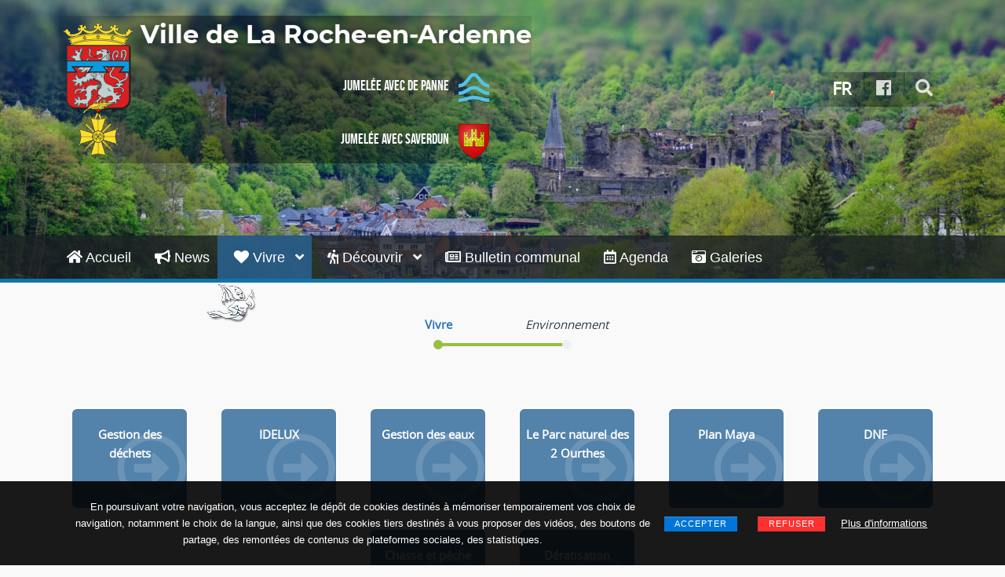

--- FILE ---
content_type: text/html; charset=UTF-8
request_url: http://www.laroche.be/pages/environnement/
body_size: 23361
content:
<!DOCTYPE html>
<html lang="fr">
<head>
	<meta charset="UTF-8"/>
	<meta name="author" content="As Vèyou ?">
	<meta name="viewport" content="width=device-width, initial-scale=1.0">
	<meta name="robots" content="">
	<meta name="description" content="La commune de La Roche-en-Ardenne est une terre aux multiples visages. 
Une terre de légendes tout d’abord. 
Une terre d’histoire aussi. 
Une terre de saveurs encore. 
Plus qu’un lieu de villégiature, la commune est une fabuleuse terre de découvertes,
où les traditions côtoient le modernisme, le tout, sans négliger l’accueil.">
	<meta name="keywords" content="La Roche-en-Ardenne, La Roche, Laroche, la roche, la Roche, la roche en ardenne, tourisme, promenade, pêche, chasse, promenades, salaisons, camping, La Roche-en-Ardenne, La Roche, Laroche, la roche, la Roche, la roche en ardenne, tourisme, promenade, pêche, chasse, promenades, salaisons, camping">
	<title>La Roche-en-Ardenne | Administration Communale de La Roche-en-Ardenne — Environnement</title>
	<link rel="shortcut icon" type="image/x-icon" href="/favicon.ico">
	<link rel='stylesheet' href='/ressources/outils,_theme,_framework,_assets,_plugins,_bootstrap,_css,_bootstrap.min-ver==3.3.7.css+outils,_theme,_framework,_assets,_css,_magnific-popup.min-ver==1.1.0.css+outils,_theme,_framework,_assets,_plugins,_owl-carousel,_owl-carousel.min-ver==2.2.1.css+outils,_theme,_framework,_assets,_css,_grid-extended.min-ver==2.7.5.css+outils,_theme,_framework,_assets,_css,_themeblvd.min-ver==2.7.5.css+outils,_theme,_framework,_compat,_assets,_css,_gravityforms.min-ver==2.7.5.css+outils,_theme,_assets,_css,_theme.min-ver==2.2.5.css+outils,_theme,_inc,_base,_superuser,_base.min-ver==2.2.5.css+outils,_styles,_base.css+outils,_styles,_theme2.css+typo,_fontawesome,_css,_all.min.css.pagespeed.cc.RpWgZGDIDn.css' media='all'/>
	
	
	
	
	
	
	
	
	
	
	<script src='/ressources/outils/plugins/jquery/jquery-ver=1.12.4.js.pagespeed.jm.pPCPAKkkss.js'></script>
	<script src='/ressources/outils/plugins/jquery/jquery-migrate.min-ver=1.4.1.js.pagespeed.jm.C2obERNcWh.js'></script>

<script src="/ressources/outils/plugins/lavalamp/js/jquery-1.11.1.min.js.pagespeed.jm.onv6CMl7-f.js"></script>
<link type="text/css" href="/ressources/outils/plugins/lavalamp/css/jquery.lavalamp.css" rel="stylesheet" media="screen"/>


	<link rel="stylesheet" href="/ressources/outils/plugins/breadcrumbs/css/style.css">
	<script src="/ressources/outils/plugins/breadcrumbs/js/modernizr.js.pagespeed.jm.9uN49MhcPY.js"></script>


<link rel="stylesheet" type="text/css" href="/ressources/outils/plugins/flipbook/deploy/css/flipbook.style.css">
<link rel="stylesheet" type="text/css" href="/ressources/outils,_plugins,_flipbook,_deploy,_css,_font-awesome.css+outils,_plugins,_expandable,_jquery.expandable.css+galeries,_css,_thumblie-styles.css+outils,_plugins,_cookies,_jquery.cookieBar.min.css.pagespeed.cc.SI2cIgpdAN.css"/>
<script src="/ressources/outils/plugins/flipbook/deploy/js/flipbook.min.js.pagespeed.jm.C5seTAWKpV.js"></script>










</head>
<body class="page-template page-template-template_blog page-template-template_blog-php page page-id-4514 unknown-os unknown-browser desktop tb-scroll-effects has-breadcrumbs has-sticky tb-tag-cloud tb-print-styles mobile-menu-right-off tb-gforms-compat tb-gforms-styles sidebar-layout-sidebar_right">
<div id="mobile-header" class="tb-mobile-header dark">
	<div class="wrap">
		<div class="site-logo image-logo logo-mobile">
			<a href="/" class="tb-image-logo"><img src="/ressources/images/xarmoiries_sm.png.pagespeed.ic.JdJfSd4Cnm.webp" alt="logo"/><span class="communeTitre">La Roche-en-Ardenne</span></a>
		</div>
		<ul class="mobile-nav list-unstyled">
			<li><a href="#" class="tb-nav-trigger btn-navbar"> <span class="hamburger"> <span class="top"></span> <span class="middle"></span> <span class="bottom">—</span> </span></a> </li>
		</ul>
	</div>
</div>
<div id="wrapper">
	<div id="container">
		<div id="top">
			<header id="branding" class="site-header standard has-bg color dark menu-dark menu-hover-dark drop-dark" style="<!-- Undefined content: Banniere -->">
				<div class="wrap clearfix">
					<div class="header-content has-floating-search" role="banner">
						<div class="wrap clearfix">
							<div class="site-logo image-logo logo-standard">
								<div class="armoiries"><a href="/" class="tb-image-logo"><img src="/ressources/images/100xNxarmoiries.png.pagespeed.ic.XJInt8QKZm.webp" alt="logo" width="100"/></a>
								</div>
								<div class="logotexte">
									<div class="commune">
										<a href="/">Ville de La Roche-en-Ardenne</a>
									</div>
									<div class="jumelage">
									<a href="https://www.depanne.be" target="_blank">Jumelée avec De Panne<img src="[data-uri]" alt="De Panne" style="vertical-align: middle;margin-left: 12px; margin-right: 8px;"></a>
									&nbsp;&nbsp;&nbsp;<a href="https://villedesaverdun.com" target="_blank">Jumelée avec Saverdun<img src="[data-uri]" alt="Saverdun" style="vertical-align: middle;margin-left: 12px; margin-right: 8px;"></a>
									</div>
								</div>
							</div>

							<div class="header-addon header-addon-with-text dark">
								<ul class="header-top-nav list-unstyled clearfix">
									<li class="top-search"><button class="tb-search-trigger tb-icon tb-tooltip bouton" onclick="window.location.href = '#';" title="Recherche" aria-label="rechercher" data-toggle="tooltip" data-placement="bottom"><i class="fas fa-search fa-2x"></i></button></li>
									<li class="top-icons">
									<ul class="themeblvd-contact-bar tb-social-icons light clearfix">
										<li class="contact-bar-item li-facebook"><button class="header-top-nav tb-icon facebook tb-tooltip bouton" onclick="window.location.href = 'https://www.facebook.com/LrEnLigne/';" title="Facebook" aria-label="Facebook" data-toggle="tooltip" data-placement="bottom"><i class="fab fa-facebook fa-2x"></i></button></li>

									</ul>
									</li>
									<li>
										<div class="dropdown">
										  <div class="dropbtn">FR</div>
										  <div class="dropdown-content">
										    <a href="?lang=fr" class="active">FRANÇAIS</a>
									      <a href="?lang=nl">NEDERLANDS</a>
									      <a href="?lang=en">ENGLISH</a>
									      <a href="?lang=de">DEUTSCH</a>
										  </div>
										</div>
									</li>
								</ul>
								<div class="header-text">
									<ul class="list-inline">
									</ul>
								</div>
							</div>
						</div>
					</div>
					<nav class="header-nav">
						<div class="wrap clearfix">

    <ul class="tb-primary-menu tb-to-mobile-menu sf-menu sf-menu-with-fontawesome clearfix">

		<li class="has-mega-menu mega-col-1 menu-item menu-item-type-custom menu-item-object-custom menu-item-has-children level-1">
            <a class="menu-btn" href="/"><i class="fas fa-home fa-1x"></i>   Accueil     </a>
            
        </li>


		<li class="has-mega-menu mega-col-1 menu-item menu-item-type-custom menu-item-object-custom menu-item-has-children level-1">
            <a class="menu-btn" href="/news"><i class="fas fa-bullhorn fa-1x"></i>   News     </a>
            
        </li>


		<li class="has-mega-menu mega-col-1 menu-item menu-item-type-custom menu-item-object-custom menu-item-has-children level-1 ancestor current selected">
            <a class="menu-btn" href="/vivre"><i class="fas fa-heart fa-1x"></i>   Vivre     <i class="fas fa-angle-down sub-indicator sf-sub-indicator"></i></a>
            
            
										<div class="sf-mega">
											<div class="sf-mega-section">
    <ul class="sub-menu mega-sub-menu">

		<li class="has-mega-menu menu-item">
            <a class="menu-btn" href="/pages/vie_communale/"><i class="far fa-arrow-alt-circle-right fa-1x"></i>   Vie Communale      <i class="fas fa-angle-down sub-indicator sf-sub-indicator"></i></a>
            
            
										<div class="sf-mega">
											<div class="sf-mega-section">
    <ul class="sub-menu mega-sub-menu">

		<li class="has-mega-menu menu-item">
            <a class="menu-btn" href="/vie_communale/services-communaux.php"><i class="far fa-arrow-alt-circle-right fa-1x"></i>   Services communaux     </a>
            
        </li>


		<li class="has-mega-menu menu-item">
            <a class="menu-btn" href="/pages/vie_communale/pcdr"><i class="far fa-arrow-alt-circle-right fa-1x"></i>   PCDR     </a>
            
        </li>


		<li class="has-mega-menu menu-item">
            <a class="menu-btn" href="/pages/vie_communale/enseignement.php"><i class="far fa-arrow-alt-circle-right fa-1x"></i>   Enseignement     </a>
            
        </li>


		<li class="has-mega-menu menu-item">
            <a class="menu-btn" href="/pages/vie_communale/bambinerie.php"><i class="far fa-arrow-alt-circle-right fa-1x"></i>   La Bambinerie     </a>
            
        </li>


		<li class="has-mega-menu menu-item">
            <a class="menu-btn" href="/pages/vie_communale/les-ptits-soleils.php"><i class="far fa-arrow-alt-circle-right fa-1x"></i>   Les p'tits soleils     </a>
            
        </li>


		<li class="has-mega-menu menu-item">
            <a class="menu-btn" href="/pages/vie_communale/atl.php"><i class="far fa-arrow-alt-circle-right fa-1x"></i>   ATL     </a>
            
        </li>


		<li class="has-mega-menu menu-item">
            <a class="menu-btn" href="/pages/vie_communale/mobilite.php"><i class="far fa-arrow-alt-circle-right fa-1x"></i>   Mobilité     </a>
            
        </li>


		<li class="has-mega-menu menu-item">
            <a class="menu-btn" href="/pages/vie_communale/cpas.php"><i class="far fa-arrow-alt-circle-right fa-1x"></i>   CPAS     </a>
            
        </li>


		<li class="has-mega-menu menu-item">
            <a class="menu-btn" href="/pages/vie_communale/homejamotte.php"><i class="far fa-arrow-alt-circle-right fa-1x"></i>   Home Jamotte     </a>
            
        </li>


		<li class="has-mega-menu menu-item">
            <a class="menu-btn" href="/pages/vie_communale/epicintre.php"><i class="far fa-arrow-alt-circle-right fa-1x"></i>   Epi'cintre     </a>
            
        </li>


		<li class="has-mega-menu menu-item">
            <a class="menu-btn" href="/pages/vie_communale/ale.php"><i class="far fa-arrow-alt-circle-right fa-1x"></i>   ALE     </a>
            
        </li>


		<li class="has-mega-menu menu-item">
            <a class="menu-btn" href="/pages/vie_communale/sante.php"><i class="far fa-arrow-alt-circle-right fa-1x"></i>   Santé     </a>
            
        </li>


		<li class="has-mega-menu menu-item">
            <a class="menu-btn" href="/pages/vie_communale/securite-urgences"><i class="far fa-arrow-alt-circle-right fa-1x"></i>   Sécurité — Urgences     </a>
            
        </li>

    </ul>
											</div>
										</div>


            
        </li>


		<li class="has-mega-menu menu-item">
            <a class="menu-btn" href="/pages/vie_communale/vie_politique.php"><i class="far fa-arrow-alt-circle-right fa-1x"></i>   Vie politique      <i class="fas fa-angle-down sub-indicator sf-sub-indicator"></i></a>
            
            
										<div class="sf-mega">
											<div class="sf-mega-section">
    <ul class="sub-menu mega-sub-menu">

		<li class="has-mega-menu menu-item">
            <a class="menu-btn" href="/pages/vie_communale/college_communal.php"><i class="far fa-arrow-alt-circle-right fa-1x"></i>   Le Collège Communal     </a>
            
        </li>


		<li class="has-mega-menu menu-item">
            <a class="menu-btn" href="/pages/vie_communale/conseil_communal.php"><i class="far fa-arrow-alt-circle-right fa-1x"></i>   Le Conseil Communal     </a>
            
        </li>


		<li class="has-mega-menu menu-item">
            <a class="menu-btn" href="/pages/vie_communale/vie_politique/projet-de-pacte-de-majorite"><i class="far fa-arrow-alt-circle-right fa-1x"></i>   Projet de Pacte de Majorité     </a>
            
        </li>

    </ul>
											</div>
										</div>


            
        </li>


		<li class="has-mega-menu menu-item">
            <a class="menu-btn" href="/pages/culture-loisirs/"><i class="far fa-arrow-alt-circle-right fa-1x"></i>   Culture et Loisirs      <i class="fas fa-angle-down sub-indicator sf-sub-indicator"></i></a>
            
            
										<div class="sf-mega">
											<div class="sf-mega-section">
    <ul class="sub-menu mega-sub-menu">

		<li class="has-mega-menu menu-item">
            <a class="menu-btn" href="/pages/culture-loisirs/apercu.php"><i class="far fa-arrow-alt-circle-right fa-1x"></i>   Aperçu     </a>
            
        </li>


		<li class="has-mega-menu menu-item">
            <a class="menu-btn" href="/pages/culture-loisirs/salles.php"><i class="far fa-arrow-alt-circle-right fa-1x"></i>   Salles communales     </a>
            
        </li>


		<li class="has-mega-menu menu-item">
            <a class="menu-btn" href="/pages/culture-loisirs/bibliotheques.php"><i class="far fa-arrow-alt-circle-right fa-1x"></i>   Bibliothèque et ludothèque     </a>
            
        </li>


		<li class="has-mega-menu menu-item">
            <a class="menu-btn" href="/pages/culture-loisirs/sport-activites.php"><i class="far fa-arrow-alt-circle-right fa-1x"></i>   Sports &amp; activités     </a>
            
        </li>


		<li class="has-mega-menu menu-item">
            <a class="menu-btn" href="/pages/culture-loisirs/associations.php"><i class="far fa-arrow-alt-circle-right fa-1x"></i>   Associations et comités locaux     </a>
            
        </li>


		<li class="has-mega-menu menu-item">
            <a class="menu-btn" href="/pages/culture-loisirs/organisation-evenements.php"><i class="far fa-arrow-alt-circle-right fa-1x"></i>   Organisation d'événements     </a>
            
        </li>


		<li class="has-mega-menu menu-item">
            <a class="menu-btn" href="/pages/culture-loisirs/tourisme.php"><i class="far fa-arrow-alt-circle-right fa-1x"></i>   Tourisme     </a>
            
        </li>


		<li class="has-mega-menu menu-item">
            <a class="menu-btn" href="/pages/culture-loisirs/aat.php"><i class="far fa-arrow-alt-circle-right fa-1x"></i>   AAT     </a>
            
        </li>


		<li class="has-mega-menu menu-item">
            <a class="menu-btn" href="/pages/culture-loisirs/patriotisme.php"><i class="far fa-arrow-alt-circle-right fa-1x"></i>   Associations patriotiques     </a>
            
        </li>


		<li class="has-mega-menu menu-item">
            <a class="menu-btn" href="/pages/culture-loisirs/culte.php"><i class="far fa-arrow-alt-circle-right fa-1x"></i>   Cultes     </a>
            
        </li>

    </ul>
											</div>
										</div>


            
        </li>


		<li class="has-mega-menu menu-item selected current">
            <a class="menu-btn" href="/pages/environnement/"><i class="far fa-arrow-alt-circle-right fa-1x"></i>   Environnement      <i class="fas fa-angle-down sub-indicator sf-sub-indicator"></i></a>
            
            
										<div class="sf-mega">
											<div class="sf-mega-section">
    <ul class="sub-menu mega-sub-menu">

		<li class="has-mega-menu menu-item">
            <a class="menu-btn" href="/pages/environnement/dechets.php"><i class="far fa-arrow-alt-circle-right fa-1x"></i>   Gestion des déchets     </a>
            
        </li>


		<li class="has-mega-menu menu-item">
            <a class="menu-btn" href="/pages/environnement/aive.php"><i class="far fa-arrow-alt-circle-right fa-1x"></i>   IDELUX     </a>
            
        </li>


		<li class="has-mega-menu menu-item">
            <a class="menu-btn" href="/pages/environnement/epuration.php"><i class="far fa-arrow-alt-circle-right fa-1x"></i>   Gestion des eaux     </a>
            
        </li>


		<li class="has-mega-menu menu-item">
            <a class="menu-btn" href="/pages/environnement/pndo.php"><i class="far fa-arrow-alt-circle-right fa-1x"></i>   Le Parc naturel des 2 Ourthes     </a>
            
        </li>


		<li class="has-mega-menu menu-item">
            <a class="menu-btn" href="/pages/environnement/maya.php"><i class="far fa-arrow-alt-circle-right fa-1x"></i>   Plan Maya     </a>
            
        </li>


		<li class="has-mega-menu menu-item">
            <a class="menu-btn" href="/pages/environnement/dnf.php"><i class="far fa-arrow-alt-circle-right fa-1x"></i>   DNF     </a>
            
        </li>


		<li class="has-mega-menu menu-item">
            <a class="menu-btn" href="/pages/environnement/cynegetique.php"><i class="far fa-arrow-alt-circle-right fa-1x"></i>   Chasse et pêche     </a>
            
        </li>


		<li class="has-mega-menu menu-item">
            <a class="menu-btn" href="/pages/environnement/deratisation.php"><i class="far fa-arrow-alt-circle-right fa-1x"></i>   Dératisation     </a>
            
        </li>

    </ul>
											</div>
										</div>


            
        </li>


		<li class="has-mega-menu menu-item">
            <a class="menu-btn" href="/pages/economie/"><i class="far fa-arrow-alt-circle-right fa-1x"></i>   Économie      <i class="fas fa-angle-down sub-indicator sf-sub-indicator"></i></a>
            
            
										<div class="sf-mega">
											<div class="sf-mega-section">
    <ul class="sub-menu mega-sub-menu">

		<li class="has-mega-menu menu-item">
            <a class="menu-btn" href="/pages/economie/economie.php"><i class="far fa-arrow-alt-circle-right fa-1x"></i>   Aperçu général     </a>
            
        </li>


		<li class="has-mega-menu menu-item">
            <a class="menu-btn" href="/pages/economie/commerces.php"><i class="far fa-arrow-alt-circle-right fa-1x"></i>   Commerçants     </a>
            
        </li>


		<li class="has-mega-menu menu-item">
            <a class="menu-btn" href="/pages/economie/ADL.php"><i class="far fa-arrow-alt-circle-right fa-1x"></i>   ADL     </a>
            
        </li>


		<li class="has-mega-menu menu-item">
            <a class="menu-btn" href="/pages/economie/zoning.php"><i class="far fa-arrow-alt-circle-right fa-1x"></i>   IDELUX et Parcs d'Activités Économiques     </a>
            
        </li>


		<li class="has-mega-menu menu-item">
            <a class="menu-btn" href="/pages/economie/dynamisation-du-noyau-central-du-pietonnier"><i class="far fa-thumbs-up fa-1x"></i>   Dynamisation du noyau central du piétonnier     </a>
            
        </li>

    </ul>
											</div>
										</div>


            
        </li>

    </ul>
											</div>
										</div>


            
        </li>


		<li class="has-mega-menu mega-col-1 menu-item menu-item-type-custom menu-item-object-custom menu-item-has-children level-1">
            <a class="menu-btn" href="/decouvrir"><i class="fas fa-hiking fa-1x"></i>   Découvrir     <i class="fas fa-angle-down sub-indicator sf-sub-indicator"></i></a>
            
            
										<div class="sf-mega">
											<div class="sf-mega-section">
    <ul class="sub-menu mega-sub-menu">

		<li class="has-mega-menu menu-item">
            <a class="menu-btn" href="/decouvrir/manger"><i class="fas fa-utensils fa-1x"></i>   Restaurants     </a>
            
        </li>


		<li class="has-mega-menu menu-item">
            <a class="menu-btn" href="/decouvrir/dormir"><i class="fas fa-home fa-1x"></i>   Hébergements     </a>
            
        </li>


		<li class="has-mega-menu menu-item">
            <a class="menu-btn" href="/decouvrir/producteurs-commercants"><i class="fas fa-store fa-1x"></i>   Producteurs &amp; artisans     </a>
            
        </li>


		<li class="has-mega-menu menu-item">
            <a class="menu-btn" href="/decouvrir/visites-loisirs-decouverte-detente"><i class="fab fa-pagelines fa-1x"></i>   Visites, loisirs découverte &amp; détente     </a>
            
        </li>


		<li class="has-mega-menu menu-item">
            <a class="menu-btn" href="/decouvrir/balades"><i class="fas fa-hiking fa-1x"></i>   Balades     </a>
            
        </li>


		<li class="has-mega-menu menu-item">
            <a class="menu-btn" href="/decouvrir/guide-touristique-2023-de-la-region-la-roche-houffalize-erezee-manhay-rendeux"><i class="far fa-arrow-alt-circle-right fa-1x"></i>   Guide touristique de la région 2025     </a>
            
        </li>


		<li class="has-mega-menu menu-item">
            <a class="menu-btn" href="/decouvrir/commerces"><i class="fas fa-bookmark fa-1x"></i>   Commerces     </a>
            
        </li>

    </ul>
											</div>
										</div>


            
        </li>


		<li class="has-mega-menu mega-col-1 menu-item menu-item-type-custom menu-item-object-custom menu-item-has-children level-1">
            <a class="menu-btn" href="/bulletin-communal"><i class="far fa-newspaper fa-1x"></i>   Bulletin communal     </a>
            
        </li>


		<li class="has-mega-menu mega-col-1 menu-item menu-item-type-custom menu-item-object-custom menu-item-has-children level-1">
            <a class="menu-btn" href="/agenda"><i class="far fa-calendar-alt fa-1x"></i>   Agenda     </a>
            
        </li>


		<li class="has-mega-menu mega-col-1 menu-item menu-item-type-custom menu-item-object-custom menu-item-has-children level-1">
            <a class="menu-btn" href="/galeries"><i class="fas fa-camera-retro fa-1x"></i>   Galeries     </a>
            
        </li>

    </ul>

						</div>
					</nav>

				</div>
			</header>
		</div>
		<div id="main" class="site-main site-inner sidebar_right clearfix">
			<div class="wrap clearfix">
				<div id="sidebar_layout" class="clearfix">
					<div class="sidebar_layout-inner">
						<div class="row grid-protection">
							<div class="col-md-12 clearfix" role="main">
								<div class="inner blog-template-wrap">
<div>
	<nav class="breadcrumbs">

		<ol class="cd-multi-steps text-top">

    <li class="visited">
        
            <a href="/vivre"><b>  Vivre     </b></a>
        
    </li>

    <li>
        
            <em>  Environnement     </em>
        
    </li>

		</ol>
	</nav>
</div>

<div id="content">
									<div class="navApp">

<div class="NavAppStyle">

  <div>
            <a href="/pages/environnement/dechets.php">  Gestion des déchets     <br><i class="far fa-arrow-alt-circle-right fa-8x"></i></a>
  </div>
            

  <div>
            <a href="/pages/environnement/aive.php">  IDELUX     <br><i class="far fa-arrow-alt-circle-right fa-8x"></i></a>
  </div>
            

  <div>
            <a href="/pages/environnement/epuration.php">  Gestion des eaux     <br><i class="far fa-arrow-alt-circle-right fa-8x"></i></a>
  </div>
            

  <div>
            <a href="/pages/environnement/pndo.php">  Le Parc naturel des 2 Ourthes     <br><i class="far fa-arrow-alt-circle-right fa-8x"></i></a>
  </div>
            

  <div>
            <a href="/pages/environnement/maya.php">  Plan Maya     <br><i class="far fa-arrow-alt-circle-right fa-8x"></i></a>
  </div>
            

  <div>
            <a href="/pages/environnement/dnf.php">  DNF     <br><i class="far fa-arrow-alt-circle-right fa-8x"></i></a>
  </div>
            

  <div>
            <a href="/pages/environnement/cynegetique.php">  Chasse et pêche     <br><i class="far fa-arrow-alt-circle-right fa-8x"></i></a>
  </div>
            

  <div>
            <a href="/pages/environnement/deratisation.php">  Dératisation     <br><i class="far fa-arrow-alt-circle-right fa-8x"></i></a>
  </div>
            

</div>
									</div>


</div>
									<div class="niveauParent">
		<h3><i class="fas fa-hand-point-right"></i> Vivre <i class="fas fa-level-down-alt"></i></h3>
										<div class="sf-mega">
											<div class="sf-mega-section">
    <ul class="sub-menu mega-sub-menu">

		<li class="has-mega-menu menu-item">
            <a class="menu-btn" href="/pages/vie_communale/"><i class="far fa-arrow-alt-circle-right fa-1x"></i>   Vie Communale     </a>
            
        </li>


		<li class="has-mega-menu menu-item">
            <a class="menu-btn" href="/pages/vie_communale/vie_politique.php"><i class="far fa-arrow-alt-circle-right fa-1x"></i>   Vie politique     </a>
            
        </li>


		<li class="has-mega-menu menu-item">
            <a class="menu-btn" href="/pages/culture-loisirs/"><i class="far fa-arrow-alt-circle-right fa-1x"></i>   Culture et Loisirs     </a>
            
        </li>


		<li class="has-mega-menu menu-item selected current">
            <a class="menu-btn" href="/pages/environnement/"><i class="far fa-arrow-alt-circle-right fa-1x"></i>   Environnement     </a>
            
        </li>


		<li class="has-mega-menu menu-item">
            <a class="menu-btn" href="/pages/economie/"><i class="far fa-arrow-alt-circle-right fa-1x"></i>   Économie     </a>
            
        </li>

    </ul>
											</div>
										</div>

									</div>

								</div>
							</div>
						</div>
					</div>
				</div>
			</div>
		</div>
		<div id="custom-bottom" class="clearfix" role="contentinfo">
	<section class="element-section element-count-1 more-features has-bg image text-light has-bg-shade tb-parallax no-repeat ">
<h6 style="display:none;">Section</h6>
				<div>
				</div>
				<div class="element element-1 element-columns first last element-label no-popout stack-md clearfix" style="background-color: transparent;">
					<div class="row stack-md row-inner" style="margin: 0 -15px 0 -15px;">


<div class="blocVignettes">


<div>
    <a href="http://www.adlhlr.be" target="_blank"><img src="[data-uri]" alt="logo" title="" style="max-width:90px;max-height:90px;"></a>

</div>





<div>
    <a href="https://www.la-roche-en-ardenne.be/pages/culture-loisirs/aat.php" target="_blank"><img src="[data-uri]" alt="logo" title="" style="max-width:90px;max-height:90px;"></a>

</div>





<div>
    <a href="http://www.coeurdelardenne.be/" target="_blank"><img src="/gestion/ressources/logos/xmaison-du-tourisme-cur-de-lardenne-ourthe-aisne-w120h180.png.pagespeed.ic.gArE4HtzET.webp" alt="logo" title="" style="max-width:90px;max-height:90px;"></a>

</div>





<div>
    <a href="https://www.luxembourg-belge.be" target="_blank"><img src="/gestion/ressources/logos/xftlb-w120h180.png.pagespeed.ic.As9NoERm-H.webp" alt="logo" title="" style="max-width:90px;max-height:90px;"></a>

</div>





<div>
    <a href="http://www.pndo.be/" target="_blank"><img src="[data-uri]" alt="logo" title="" style="max-width:90px;max-height:90px;"></a>

</div>





<div>
    <a href="http://www.frw.be/" target="_blank"><img src="/gestion/ressources/logos/xfrw-nouveau-logo-a-partir-davril-2022-w120h180.png.pagespeed.ic.MjQBzGg7V7.webp" alt="logo" title="" style="max-width:90px;max-height:90px;"></a>

</div>





<div>
    <a href="https://www.pcdr-laroche.info/" target="_blank"><img src="[data-uri]" alt="logo" title="" style="max-width:90px;max-height:90px;"></a>

</div>





<div>
    <a href="https://saverdun.wixsite.com/saverdun" target="_blank"><img src="/gestion/ressources/logos/xsaverdun-w120h180.png.pagespeed.ic.jLtRWhcP7J.webp" alt="logo" title="" style="max-width:90px;max-height:90px;"></a>

</div>





<div>
    <a href="http://www.wallonie.be/" target="_blank"><img src="/gestion/ressources/logos/xwallonie-w120h180.png.pagespeed.ic.7GY0UVWvC4.webp" alt="logo" title="" style="max-width:90px;max-height:90px;"></a>

</div>





<div>
    <a href="http://www.be-alert.be/" target="_blank"><img src="[data-uri]" alt="logo" title="" style="max-width:90px;max-height:90px;"></a>

</div>





<div>
    <a href="https://www.la-roche-tourisme.com/" target="_blank"><img src="/gestion/ressources/logos/xsi-la-roche-horizontal-2023-w120h180.png.pagespeed.ic.fLEaboPX2b.webp" alt="logo" title="" style="max-width:90px;max-height:90px;"></a>

</div>


</div>

					</div>
				</div>
	</section>
			<section id="footer-section-1" class="section_primary element-section element-count-1 call-to-action has-bg color text-light">
<div class="row">
  <div class="col-sm-5 footerC1">


  <div class="col-md-12 top">




  <div style="width:100%;">
    <div class="drow dficheContact">
<h2 class="contact">Hôtel de ville</h2>


  <div class="col-md-12">



<ul class="contact">

<li><i class="fas fa-phone fa-fw"></i> <span>084/41.12.39</span></li>



<li><i class="fas fa-fax"></i> <span>084/41.18.90</span></li>


<li><i class="fas fa-envelope fa-fw"></i> <span><a href="mailto:college.echevinal@la-roche-en-ardenne.be">college.echevinal@la-roche-en-ardenne.be</a></span></li>




<li><i class="fas fa-home fa-fw"></i> <span>Place du Marché 1</span><br>
<span style="margin-left:22px"><span>6980 La Roche-en-Ardenne</span></span></li>

</ul>

    </div>
<div class="compl"></div>
  </div>
  </div>


  </div>
  </div>
  <div class="col-sm-2 footerC2">
		<p style="text-align:center;"><a href="/" class="tb-image-logo"><img src="/ressources/images/100xNxarmoiries.png.pagespeed.ic.XJInt8QKZm.webp" alt="logo" width="100"></a></p>
  </div>
  <div class="col-sm-5 footerC3">
		<div>
			<div class="footerLang">
										    <a href="?lang=fr">FRANÇAIS</a> |
									      <a href="?lang=nl">NEDERLANDS</a> |
									      <a href="?lang=en">ENGLISH</a> |
									      <a href="?lang=de">DEUTSCH</a>
			</div>
			<h6><a href="https://www.facebook.com/LrEnLigne/" target="_blank"><i class="fab fa-facebook fa-2x"></i> <strong>Visitez notre page Facebook</strong></a><br><br>
			<strong>Téléchargez notre application mobile</strong><br>
			<a href="https://apple.co/2xB0ffi"><img alt="AppStore" src="[data-uri]" title="App store badge"></a> <a href="https://bit.ly/3dEDZll"><img alt="GooglePlay" src="[data-uri]" title="google play badge"></a></h6>
		</div>
  </div>
</div>
			</section>
			<section id="footer-section-2" class="section_54ef9d5fb89ca element-section element-count-1 copyright-info has-bg color text-light">
<h6 style="display:none;">Copyright</h6>
				<span class="tb-blend up"><span class="blend-outer"><span class="blend-inner" style="background-color:#1c2125"></span></span></span>
				<div class="">
					<div class="tb-content-block entry-content text-center">
						<p>
							www.la-roche-en-ardenne.be © 2026 Tous droits réservés. 
						</p>

    <ul class="list-inline">

		<li>
            <a href="/mentions-legales">  Mentions légales     </a>
        </li>

    </ul>


					</div>
				</div>
			</section>		</div>
	</div>
</div>
<div id="sticky-header" class="tb-sticky-header dark drop-dark">
	<div class="wrap">
		<div class="site-logo image-logo logo-sticky">
			<a href="/" class="tb-image-logo"><img src="/ressources/images/xarmoiries_sm.png.pagespeed.ic.JdJfSd4Cnm.webp" alt="logo" width="58"/><span class="communeTitre">La Roche-en-Ardenne</span></a>
		</div>
		<nav class="menu-sticky">
		</nav>
	</div>
</div>
<div class="tb-floating-search">
	<div class="wrap">
		<a href="#" title="Close" class="close-search">x</a>
		<div class="tb-search">
				<div class="search-wrap">
														<form method="get">
															<div class="search-wrap">
																<i class="fas fa-search search-icon"></i>
																<input type="search" title="recherche" class="search-input" name="q" placeholder="Recherche…">
																<button class="search-submit btn-primary" type="submit"> Recherche </button>
															</div>
														</form>				</div>
		</div>
	</div>
</div>
<a href="#" class="tb-scroll-to-top">Haut</a>
<div id="mobile-panel" class="tb-mobile-panel tb-mobile-menu-wrapper right dark">
	<div class="wrap">
		<div class="tb-search panel-item mini">
				<div class="search-wrap">
														<form method="get">
															<div class="search-wrap">
																<i class="fas fa-search search-icon"></i>
																<input type="search" title="recherche" class="search-input" name="q" placeholder="Recherche…">
																<button class="search-submit btn-primary" type="submit"> Recherche </button>
															</div>
														</form>				</div>
		</div>
		<ul class="tb-mobile-menu tb-side-menu primary-menu panel-item">
		</ul>
		<div class="panel-item">
			<ul class="list-inline" style="margin-left:22px;">
									<li>
										<div class="dropdown">
										  <div class="dropbtn">FR</div>
										  <div class="dropdown-content">
										    <a href="?lang=fr" class="active">FRANÇAIS</a>
									      <a href="?lang=nl">NEDERLANDS</a>
									      <a href="?lang=en">ENGLISH</a>
									      <a href="?lang=de">DEUTSCH</a>
										  </div>
										</div>
									</li>
			</ul>
		</div>
		<div class="header-text panel-item">
			<ul class="list-inline">
				<li><i class="fas fa-envelope fa-fw"></i> <a href="mailto:">contact</a></li>
			</ul>
		</div>
		<ul class="themeblvd-contact-bar tb-social-icons light panel-item clearfix">
			<li class="contact-bar-item li-facebook"><a href="https://www.facebook.com/LrEnLigne/" title="Facebook" class="tb-icon facebook" target="_blank" data-toggle="tooltip" data-placement=""><i class="fab fa-facebook fa-2x"></i></a></li>
		</ul>
	</div>
</div>
<script src="/ressources/typo,_fontawesome,_js,_fontawesome.min.js+outils,_theme,_framework,_assets,_js,_flexslider.min-ver==2.6.4.js.pagespeed.jc.-EycKdH-jC.js"></script><script>eval(mod_pagespeed_B7QWMALfZw);</script>
<script>eval(mod_pagespeed_s15OQFE6is);</script>
<script src="/ressources/outils/theme/framework/assets/plugins/owl-carousel,_owl-carousel.min-ver==2.2.1.js+bootstrap,_js,_bootstrap.min-ver==3.3.7.js.pagespeed.jc.uNwdX-CYTY.js"></script><script>eval(mod_pagespeed_hqVyV38iIM);</script>
<script>eval(mod_pagespeed_txo$bqvCXQ);</script>
<script src="/ressources/outils/theme,_framework,_assets,_js,_magnific-popup.min-ver==1.1.0.js+theme,_framework,_assets,_js,_superfish.min-ver==1.7.4.js+plugins,_superclick,_superclick.min.js.pagespeed.jc.rECDqKqQR2.js"></script><script>eval(mod_pagespeed_UULjBlutrA);</script>
<script>eval(mod_pagespeed_XRO$OaRYY8);</script>
<script>eval(mod_pagespeed_mSkoRxw3R9);</script>
<script>(function($){$(document).ready(function(){var navigation=$('.tb-primary-menu').superclick({speed:'fast'});});})(jQuery);</script>
<script src="/ressources/outils/theme/framework/assets/js/easypiechart.min-ver==2.1.6.js+isotope.min-ver==3.0.4.js.pagespeed.jc.FpwCK15cqO.js"></script><script>eval(mod_pagespeed_rFP2B3IbWe);</script>
<script>eval(mod_pagespeed_7cRpOU2ElC);</script>
<script>//<![CDATA[
var themeblvd={"scroll_to_top":"true","custom_buttons":"true","mobile":"false","bootstrap":"true","magnific_popup":"true","lightbox_animation":"fade","lightbox_mobile":"0","lightbox_mobile_iframe":"768","lightbox_mobile_gallery":"0","lightbox_error":"Le média à agrandir n'a pas pu être chargé.","lightbox_close":"Fermer","lightbox_loading":"Chargement...","lightbox_counter":"%curr% de %total%","lightbox_next":"Suiv.","lightbox_previous":"Préc.","gallery":"true","superfish":"true","mobile_header_breakpoint":"991","mobile_panel":"true","mobile_menu_location":"right","sticky":"true","sticky_offset":"50","youtube_api":"true","vimeo_api":"true"};
//]]></script>
<script src="/ressources/outils/theme,_framework,_assets,_js,_themeblvd.min-ver==2.7.5.js+plugins,_lavalamp,_js,_jquery.lavalamp.js.pagespeed.jc.jRErbG7V-X.js"></script><script>eval(mod_pagespeed_CUSNKq68gA);</script>

<script>eval(mod_pagespeed_t6MzWa$tWR);</script>
<script>$(document).ready(function(){$('.tb-primary-menu').lavalamp({easing:'easeOutBack'});$('.tb-primary-menu','#sticky-header').lavalamp({easing:'easeOutBack'});});</script>


<script src="/ressources/outils/plugins/expandable/jquery.expandable.js.pagespeed.jm.Y0Ze5OrjL2.js"></script>
<script>jQuery(document).ready(function(){$('.extrait').expandable({height:210,expand_responsive:960,no_less:false,offset:30,more:'Lire la suite',less:'Fermer',});});</script>


<script src="/ressources/outils/plugins/cookies/jquery.cookieBar.js.pagespeed.jm.NMwBNoJrct.js"></script>
<script>$(function(){$.cookieBar({style:'bottom',expireDays:1,infoLink:'/mentions-legales',privacyContent:'#privacyModal',language:'fr',});});</script>

<script>$('a').filter(function(){return this.hostname&&this.hostname!==location.hostname;}).addClass("external");$('a.external').attr('target','_blank');</script>
</body>
</html>
